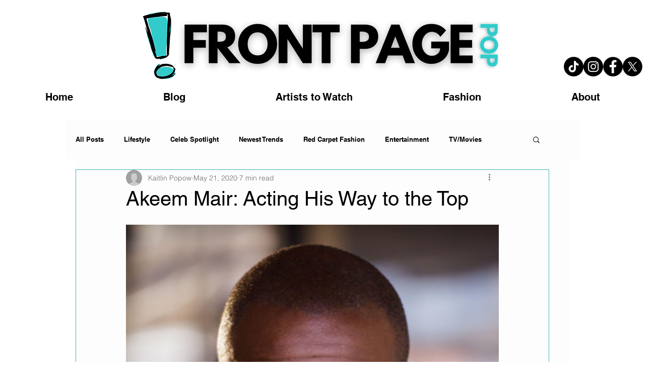

--- FILE ---
content_type: text/html; charset=utf-8
request_url: https://www.google.com/recaptcha/api2/aframe
body_size: 269
content:
<!DOCTYPE HTML><html><head><meta http-equiv="content-type" content="text/html; charset=UTF-8"></head><body><script nonce="YVBVM5PXxHlX4Pp8Z2h4Dg">/** Anti-fraud and anti-abuse applications only. See google.com/recaptcha */ try{var clients={'sodar':'https://pagead2.googlesyndication.com/pagead/sodar?'};window.addEventListener("message",function(a){try{if(a.source===window.parent){var b=JSON.parse(a.data);var c=clients[b['id']];if(c){var d=document.createElement('img');d.src=c+b['params']+'&rc='+(localStorage.getItem("rc::a")?sessionStorage.getItem("rc::b"):"");window.document.body.appendChild(d);sessionStorage.setItem("rc::e",parseInt(sessionStorage.getItem("rc::e")||0)+1);localStorage.setItem("rc::h",'1768884553414');}}}catch(b){}});window.parent.postMessage("_grecaptcha_ready", "*");}catch(b){}</script></body></html>